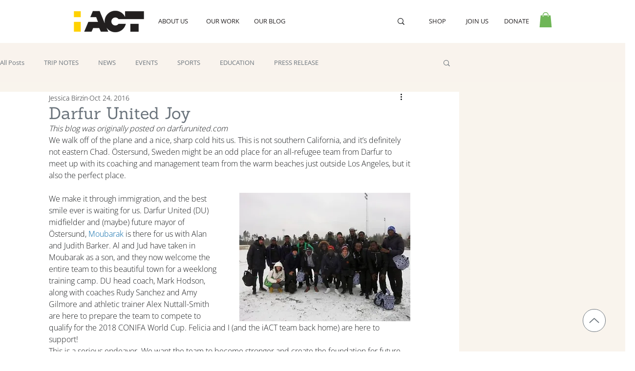

--- FILE ---
content_type: text/css
request_url: https://form-assets.mailchimp.com/snippet/fonts/176433649
body_size: 831
content:
@font-face{font-family: 'OpenSans-normal-400'; src: url(https://store.iactivism.org/cdn/fonts/open_sans/opensans_n4.5460e0463a398b1075386f51084d8aa756bafb17.woff2?h1=c3RvcmUuaWFjdGl2aXNtLm9yZw&h2=c3RvcmUuaWFjdC5uZ28&h3=aS1hY3Qtc3RvcmUuYWNjb3VudC5teXNob3BpZnkuY29t&hmac=d8b29adea715bccd9984c5282a662a4ecb831186838a7e9c68ee036ee86f4fa8) format('woff2'), url(https://store.iactivism.org/cdn/fonts/open_sans/opensans_n4.8512334118d0e9cf94c4626d298dba1c9f12a294.woff?h1=c3RvcmUuaWFjdGl2aXNtLm9yZw&h2=c3RvcmUuaWFjdC5uZ28&h3=aS1hY3Qtc3RvcmUuYWNjb3VudC5teXNob3BpZnkuY29t&hmac=5c179c65557f82897e874fce396cdaed10dfd32a19d760ee191648fecffffa06) format('woff'), url(https://form-assets.mailchimp.com/176433649/fonts/OpenSans-normal-400.woff2) format('woff2'), url(https://form-assets.mailchimp.com/176433649/fonts/OpenSans-normal-400.woff) format('woff');} @font-face{font-family: 'OpenSans-normal-700'; src: url(https://store.iactivism.org/cdn/fonts/open_sans/opensans_n7.8bfd11295a1edbb769a778900a2afc48b16848e7.woff2?h1=c3RvcmUuaWFjdGl2aXNtLm9yZw&h2=c3RvcmUuaWFjdC5uZ28&h3=aS1hY3Qtc3RvcmUuYWNjb3VudC5teXNob3BpZnkuY29t&hmac=f46790157cad6b561ba7df254c034e25858a2416a766f0b609fbd04716d52291) format('woff2'), url(https://store.iactivism.org/cdn/fonts/open_sans/opensans_n7.4e2eb03bfa5cdc209fbd1b7b5ee863b8032f4b36.woff?h1=c3RvcmUuaWFjdGl2aXNtLm9yZw&h2=c3RvcmUuaWFjdC5uZ28&h3=aS1hY3Qtc3RvcmUuYWNjb3VudC5teXNob3BpZnkuY29t&hmac=261d4fcc945f1c302afce3307fccac1f641f3569435d6334aa9025e7857b1220) format('woff'), url(https://form-assets.mailchimp.com/176433649/fonts/OpenSans-normal-700.woff2) format('woff2'), url(https://form-assets.mailchimp.com/176433649/fonts/OpenSans-normal-700.woff) format('woff');} @font-face{font-family: 'OpenSans-italic-400'; src: url(https://store.iactivism.org/cdn/fonts/open_sans/opensans_i4.3854a246d5acf17aab4c771d3d4542818d3a46a8.woff2?h1=c3RvcmUuaWFjdGl2aXNtLm9yZw&h2=c3RvcmUuaWFjdC5uZ28&h3=aS1hY3Qtc3RvcmUuYWNjb3VudC5teXNob3BpZnkuY29t&hmac=a5cee01471c29c494fa0b8fb2bf3dcfe5a80b9e4c8563f82ce79736e13fb592c) format('woff2'), url(https://store.iactivism.org/cdn/fonts/open_sans/opensans_i4.1cb364a3d4a7a0305132a25a76ac8fa7d381d3c6.woff?h1=c3RvcmUuaWFjdGl2aXNtLm9yZw&h2=c3RvcmUuaWFjdC5uZ28&h3=aS1hY3Qtc3RvcmUuYWNjb3VudC5teXNob3BpZnkuY29t&hmac=f71400d2c47daf68b27ff25b72bd4aa1c3a21f3a6c231922ec6d5912239fc284) format('woff'), url(https://form-assets.mailchimp.com/176433649/fonts/OpenSans-italic-400.woff2) format('woff2'), url(https://form-assets.mailchimp.com/176433649/fonts/OpenSans-italic-400.woff) format('woff');} @font-face{font-family: 'OpenSans-italic-700'; src: url(https://store.iactivism.org/cdn/fonts/open_sans/opensans_i7.f2dd6989e403681b1042ba33de0a0ae8062b7ecb.woff2?h1=c3RvcmUuaWFjdGl2aXNtLm9yZw&h2=c3RvcmUuaWFjdC5uZ28&h3=aS1hY3Qtc3RvcmUuYWNjb3VudC5teXNob3BpZnkuY29t&hmac=e8fe3b3451d8822162edc7bd21fdae93a926f64ae147b9fd2cfbf2c6b06eab89) format('woff2'), url(https://store.iactivism.org/cdn/fonts/open_sans/opensans_i7.2b1150c87b2f7e0338af40875cb176d5ab2ddad7.woff?h1=c3RvcmUuaWFjdGl2aXNtLm9yZw&h2=c3RvcmUuaWFjdC5uZ28&h3=aS1hY3Qtc3RvcmUuYWNjb3VudC5teXNob3BpZnkuY29t&hmac=ddcd3ce831cb69aaa10f817dfb170d687b6366aaf0fbba8ff162afc0ca46789b) format('woff'), url(https://form-assets.mailchimp.com/176433649/fonts/OpenSans-italic-700.woff2) format('woff2'), url(https://form-assets.mailchimp.com/176433649/fonts/OpenSans-italic-700.woff) format('woff');} @font-face{font-family: 'SuisseIntl-normal-450'; src: url(https://cdn.shopify.com/shop-assets/static_uploads/shoplift/SuisseIntl-Book.otf) format('opentype'), url(https://form-assets.mailchimp.com/176433649/fonts/SuisseIntl-normal-450.otf) format('opentype');} @font-face{font-family: 'SuisseIntl-normal-500'; src: url(https://cdn.shopify.com/shop-assets/static_uploads/shoplift/SuisseIntl-Medium.otf) format('opentype'), url(https://form-assets.mailchimp.com/176433649/fonts/SuisseIntl-normal-500.otf) format('opentype');} @font-face{font-family: 'SuisseIntl-normal-600'; src: url(https://cdn.shopify.com/shop-assets/static_uploads/shoplift/SuisseIntl-SemiBold.otf) format('opentype'), url(https://form-assets.mailchimp.com/176433649/fonts/SuisseIntl-normal-600.otf) format('opentype');} @font-face{font-family: 'OpenSans-normal-500'; src: url(https://fonts.gstatic.com/s/opensans/v40/memvYaGs126MiZpBA-UvWbX2vVnXBbObj2OVTS-muw.woff2) format('woff2'), url(https://form-assets.mailchimp.com/176433649/fonts/OpenSans-normal-500.woff2) format('woff2');} @font-face{font-family: 'OpenSans-normal-600'; src: url(https://fonts.gstatic.com/s/opensans/v40/memvYaGs126MiZpBA-UvWbX2vVnXBbObj2OVTS-muw.woff2) format('woff2'), url(https://form-assets.mailchimp.com/176433649/fonts/OpenSans-normal-600.woff2) format('woff2');}

--- FILE ---
content_type: image/svg+xml
request_url: https://form-assets.mailchimp.com/images/accounts/176433649/ea940c60345ea07e6ea7a46959da0525_original.svg
body_size: 3111
content:
<?xml version="1.0" encoding="UTF-8"?>
<svg id="Layer_2" data-name="Layer 2" xmlns="http://www.w3.org/2000/svg" viewBox="0 0 997.57 997.58">
  <defs>
    <style>
      .cls-1, .cls-2, .cls-3 {
        stroke-width: 0px;
      }

      .cls-2 {
        fill: #fff;
      }

      .cls-3 {
        fill: #ebebeb;
      }
    </style>
  </defs>
  <g id="Layer_1-2" data-name="Layer 1">
    <g>
      <path class="cls-3" d="M997.57,498.79c0,149.42-65.69,283.49-169.78,374.89-5.1-15.18-11.04-32.42-12.33-36.56-10.36-33.17-29.55-73.76-40-82.44-17.86-14.84-37.7-26.17-58.91-35.27-11.85-5.08-23.86-9.8-36.55-14.99,2.12-.85,3.62-1.37,5.05-2.03,7.84-3.64,16.07-6.64,23.41-11.1,25.83-15.68,39.99-38.09,39.55-69.18-.32-23.19-3.68-45.78-10.65-67.82-1.33-4.22-1.24-7.32,1.66-10.87,5.27-6.45,8.19-14.02,8.85-22.41.25-3.27.71-6.53,1.08-9.84.87-.06,1.53-.16,2.18-.14,22.47.6,37.03-16.67,35.87-37.02-.73-12.96-.17-25.99-.2-38.99-.04-16.06-9.08-28.95-24.3-34.08-4.37-1.47-9.04-2.04-14.2-3.16-.08-1.23-.23-2.54-.26-3.86-.37-19.82-.49-39.66-1.18-59.47-.37-10.46-.87-21.05-2.8-31.3-9.59-51.04-33.12-94.89-71.57-129.75-56.4-51.14-122.96-72.6-198.84-64.14-48.54,5.42-92.22,22.87-129.9,54.1-49.6,41.1-78.72,93.68-84.97,158-1.82,18.83-.69,37.95-.87,56.94-.07,6.96-.01,13.92-.01,20.91-3.82.46-6.95.78-10.07,1.23-16.53,2.38-29.65,15.92-30.07,31.85-.41,15.15-.4,30.33.02,45.48.46,16.79,12.38,30.02,28.87,32.8,3.23.54,6.53.63,9.88.94,1.11,11.72,4.09,22.42,12.65,30.91.88.87.8,3.39.32,4.86-8.56,25.85-12.56,52.3-12.14,79.58.39,24.38,11.15,43.04,29.68,57.83,11.68,9.32,25.26,14.94,40.39,19.3-2.37,1.01-3.85,1.66-5.36,2.27-14.18,5.74-74.05,34.42-98.63,50.64-12.83,8.46-23.93,28.18-37.64,65.69-1.25,3.41-10.67,30.67-17.25,50C65.18,781.22,0,647.61,0,498.79,0,223.31,223.31,0,498.79,0s498.78,223.31,498.78,498.79Z"/>
      <path class="cls-2" d="M815.46,837.12c-10.36-33.17-29.55-73.76-40-82.44-17.86-14.84-37.7-26.17-58.91-35.27-11.85-5.08-23.86-9.8-36.55-14.99,2.12-.85,3.62-1.37,5.05-2.03,7.84-3.64,16.07-6.64,23.41-11.1,25.83-15.68,39.99-38.09,39.55-69.18-.32-23.19-3.68-45.78-10.65-67.82-1.33-4.22-1.24-7.32,1.66-10.87,5.27-6.45,8.19-14.02,8.85-22.41.25-3.27.71-6.53,1.08-9.84.87-.06,1.53-.16,2.18-.14,22.47.6,37.03-16.67,35.87-37.02-.73-12.96-.17-25.99-.2-38.99-.04-16.06-9.08-28.95-24.3-34.08-4.37-1.47-9.04-2.04-14.2-3.16-.08-1.23-.23-2.54-.26-3.86-.37-19.82-.49-39.66-1.18-59.47-.37-10.46-.87-21.05-2.8-31.3-9.59-51.04-33.12-94.89-71.57-129.75-56.4-51.14-122.96-72.6-198.84-64.14-48.54,5.42-92.22,22.87-129.9,54.1-49.6,41.1-78.72,93.68-84.97,158-1.82,18.83-.69,37.95-.87,56.94-.07,6.96-.01,13.92-.01,20.91-3.82.46-6.95.78-10.07,1.23-16.53,2.38-29.65,15.92-30.07,31.85-.41,15.15-.4,30.33.02,45.48.46,16.79,12.38,30.02,28.87,32.8,3.23.54,6.53.63,9.88.94,1.11,11.72,4.09,22.42,12.65,30.91.88.87.8,3.39.32,4.86-8.56,25.85-12.56,52.3-12.14,79.58.39,24.38,11.15,43.04,29.68,57.83,11.68,9.32,25.26,14.94,40.39,19.3-2.37,1.01-3.85,1.66-5.36,2.27-14.18,5.74-74.05,34.42-98.63,50.64-12.83,8.46-23.93,28.18-37.64,65.69-1.25,3.41-10.67,30.67-17.25,50,2.8,2.49,5.63,4.94,8.49,7.35,4.88,4.13,9.85,8.17,14.89,12.1,2.63,2.06,5.29,4.09,7.96,6.09,83.3,62.45,186.77,99.45,298.9,99.45s213.84-36.37,296.77-97.87c2.65-1.97,5.29-3.96,7.9-5.98,5.37-4.15,10.66-8.4,15.86-12.77,2.85-2.39,5.67-4.82,8.47-7.28-5.1-15.18-11.04-32.42-12.33-36.56ZM318.31,303.06c-5.84,13.5-9.27,28.07-13.45,42.25-.94,3.19-2.15,4.34-5.38,4.22-5.65-.21-11.31-.06-17.54-.06-.96-17.85,1.24-34.75,5-51.54,19.97-89.06,94.36-149.9,178.09-162.61,83.66-12.7,153.92,13.25,210.03,76.13,26.38,29.56,40.59,65.43,46.53,104.44,1.64,10.79,1.75,21.81,2.61,33.21h-22.75c-2.8-9.9-4.88-20.05-8.49-29.62-26.34-69.86-76.25-113.63-148.69-130.52-90.53-21.12-189.12,28.98-225.96,114.1Z"/>
      <g>
        <path class="cls-1" d="M827.79,873.68c-5.1-15.18-11.04-32.42-12.33-36.56-10.36-33.17-29.55-73.76-40-82.44-17.86-14.84-37.7-26.17-58.91-35.27-11.85-5.08-23.86-9.8-36.55-14.99,2.12-.85,3.62-1.37,5.05-2.03,7.84-3.64,16.07-6.64,23.41-11.1,25.83-15.68,39.99-38.09,39.55-69.18-.32-23.19-3.68-45.78-10.65-67.82-1.33-4.22-1.24-7.32,1.66-10.87,5.27-6.45,8.19-14.02,8.85-22.41.25-3.27.71-6.53,1.08-9.84.87-.06,1.53-.16,2.18-.14,22.47.6,37.03-16.67,35.87-37.02-.73-12.96-.17-25.99-.2-38.99-.04-16.06-9.08-28.95-24.3-34.08-4.37-1.47-9.04-2.04-14.2-3.16-.08-1.23-.23-2.54-.26-3.86-.37-19.82-.49-39.66-1.18-59.47-.37-10.46-.87-21.05-2.8-31.3-9.59-51.04-33.12-94.89-71.57-129.75-56.4-51.14-122.96-72.6-198.84-64.14-48.54,5.42-92.22,22.87-129.9,54.1-49.6,41.1-78.72,93.68-84.97,158-1.82,18.83-.69,37.95-.87,56.94-.07,6.96-.01,13.92-.01,20.91-3.82.46-6.95.78-10.07,1.23-16.53,2.38-29.65,15.92-30.07,31.85-.41,15.15-.4,30.33.02,45.48.46,16.79,12.38,30.02,28.87,32.8,3.23.54,6.53.63,9.88.94,1.11,11.72,4.09,22.42,12.65,30.91.88.87.8,3.39.32,4.86-8.56,25.85-12.56,52.3-12.14,79.58.39,24.38,11.15,43.04,29.68,57.83,11.68,9.32,25.26,14.94,40.39,19.3-2.37,1.01-3.85,1.66-5.36,2.27-14.18,5.74-74.05,34.42-98.63,50.64-12.83,8.46-23.93,28.18-37.64,65.69-1.25,3.41-10.67,30.67-17.25,50-.44,1.3-.87,2.56-1.28,3.78,7.66,6.47,15.51,12.73,23.54,18.74.35-.96.72-1.99,1.12-3.07,10.89-29.82,37.83-102.74,45.97-110.93,16.99-17.08,37.48-28.73,59.4-37.88,18.87-7.87,38.15-14.75,57.26-22.04,1.35-.52,2.79-.79,4.54-1.27,3.94,45.51,25.02,114.35,52.82,156.88.68,1.04,1.36,2.06,2.05,3.07.18-.26,1.06-1.27,2.4-2.77,6.35-7.11,22.92-25.18,23.35-25.62,11.12-11.47,22.34-22.84,33.35-34.42,2.71-2.85,4.45-3.02,7.77-.58,6.74,4.94,9.01,10.64,9.01,19.37,0,12.14-.05,62.59-.1,76.74,8.27.07,16.55.06,24.83-.02-.02-19.93-.03-79.19.19-84.98.06-1.82,1.71-3.9,3.18-5.28,3-2.82,6.37-5.23,8.66-7.07,12.51,12.1,44.27,46.92,59.52,62.12.92.91,1.77,1.75,2.56,2.51.72-.92,1.44-1.86,2.15-2.82,29.59-39.75,51.01-111.62,54.39-157.89,16.01,5.84,31.71,11.17,47.1,17.28,18.58,7.38,36.66,15.86,53.35,27.04,15.83,10.61,43.98,92.48,57.78,130.25.38,1.04.75,2.04,1.11,3.01,8.36-6.19,16.52-12.63,24.48-19.32-.41-1.23-.83-2.47-1.26-3.74ZM748.36,423.63c10.9-.95,16.3,3.87,16.34,14.38.05,11.65.04,23.31.04,34.97s-3.93,15.24-16.38,14.12v-63.47ZM256.7,486.63c-10.23,2.93-17.73-2.78-17.15-12.2.71-11.59.14-23.26.14-34.9s4.78-15.73,17.01-14.82v61.92ZM724.81,439c.02,25.49.11,50.98.03,76.46-.03,12.36-8.83,21.89-21.3,22.79v-164.09c11.18-1.74,21.05,6.95,21.17,18.87.16,15.32.08,30.65.1,45.97ZM300.93,535.98c-11.19-1.07-19.57-10.23-19.66-21.59-.18-20.49-.17-40.99-.2-61.48-.03-19.83-.13-39.66,0-59.49.08-11.79,7.42-18.9,19.86-18.97v161.53ZM318.31,303.06c-5.84,13.5-9.27,28.07-13.45,42.25-.94,3.19-2.15,4.34-5.38,4.22-5.65-.21-11.31-.06-17.54-.06-.96-17.85,1.24-34.75,5-51.54,19.97-89.06,94.36-149.9,178.09-162.61,83.66-12.7,153.92,13.25,210.03,76.13,26.38,29.56,40.59,65.43,46.53,104.44,1.64,10.79,1.75,21.81,2.61,33.21h-22.75c-2.8-9.9-4.88-20.05-8.49-29.62-26.34-69.86-76.25-113.63-148.69-130.52-90.53-21.12-189.12,28.98-225.96,114.1ZM421.36,834.76c-21.44-38.41-35.79-78.26-36.2-123.19,7.54,18.38,17.93,34.18,29.97,48.94,12.05,14.77,26.29,27.21,40.8,38.05-11.62,12.18-22.87,23.95-34.57,36.2ZM514.71,792.58c-4.39,3.5-8.3,7.61-12.35,11.37-.53-.19-.91-.23-1.15-.43-15.79-12.97-31.79-25.7-47.28-39.03-14.35-12.34-26.33-26.8-35.68-43.37-10.1-17.9-13.9-37.26-13.68-57.58,0-.44.26-.87.56-1.81,64.92,43.7,129.92,43.86,195.38-.01-.07,17.28-2.38,33.37-9.16,48.67-10.69,24.16-27.36,43.58-47.75,59.96-9.47,7.61-19.38,14.67-28.89,22.23ZM583.25,834.79c-11.58-12.32-22.82-24.28-34.16-36.36,28.82-22.8,55.14-49.62,70.3-85.7-1.27,43.68-15.29,83.46-36.14,122.06ZM664.54,504.84c-2.89,55.02-30.2,85.67-75.31,97.52-2.09.55-4.2,1.46-6.3,1.44-2.4-.01-5.32-.17-7.1-1.49-10.98-8.15-25.73-6.46-33.87,4.21-7.47,9.81-5.21,24.67,4.87,32.02,11.09,8.09,25.2,5.57,33.32-5.86.8-1.13,2-2.35,3.25-2.73,7.26-2.23,14.6-4.21,22.66-6.49-10.96,10.82-22.68,19.46-35.43,26.66-23.08,13.02-47.74,20.61-74.45,18.88-27.1-1.76-51.55-11.55-73.41-27.45-41.31-30.04-67.74-70.41-81.51-119.32-.98-3.49-1.6-7.21-1.62-10.82-.19-32.16-.2-64.32-.25-96.48,0-1.28.22-2.57.33-3.77,13.69-1.27,27.14-2.09,40.47-3.84,37.74-4.98,75.06-11.81,109.64-28.79,27.97-13.75,50.9-33.26,67.43-59.93.53-.84,1.15-1.62,2.2-3.1,23.73,43.45,56.03,76.54,105.06,90.75.06,1.37.21,3,.21,4.63.05,31.32,1.45,62.72-.19,93.96Z"/>
        <path class="cls-3" d="M724.2,349.1h-22.75c-2.8-9.9-4.88-20.05-8.49-29.62-26.34-69.86-76.25-113.63-148.69-130.52-90.53-21.12-189.12,28.98-225.96,114.1-5.84,13.5-9.27,28.07-13.45,42.25-.94,3.19-2.15,4.34-5.38,4.22-5.65-.21-11.31-.06-17.54-.06-.96-17.85,1.24-34.75,5-51.54,19.97-89.06,94.36-149.9,178.09-162.61,83.66-12.7,153.92,13.25,210.03,76.13,26.38,29.56,40.59,65.43,46.53,104.44,1.64,10.79,1.75,21.81,2.61,33.21Z"/>
        <path class="cls-1" d="M503.36,600.55c-16-.47-30.05-5.52-41.58-16.81-1.77-1.74-3.43-3.65-4.82-5.7-3.65-5.39-3.02-11.18,1.42-14.77,4.29-3.47,9.61-3.01,14.34,1.47,13.4,12.7,29.03,14.69,45.78,8.79,5.16-1.82,9.75-5.56,14.21-8.93,5.54-4.19,10.23-4.89,14.35-1.3,4.36,3.81,4.99,9.84.87,15.3-8.59,11.39-20.29,17.98-34.18,20.73-3.41.68-6.92.84-10.39,1.23Z"/>
        <path class="cls-1" d="M595.88,455.22c9.69-1.92,14.87.1,15.83,6,1.08,6.64-2.29,8.79-15.49,9.9-6.62,14.28-16.1,20.35-28.46,18.21-10.25-1.77-18.62-11.36-19.6-22.46-.95-10.68,6.04-21.43,16.53-25.42,11.1-4.23,21.33.25,31.19,13.78Z"/>
        <path class="cls-1" d="M410.16,470.42c-2.2.23-4.16.57-6.12.62-5.34.14-9.27-3.37-9.35-8.21-.07-4.66,3.62-9.04,8.64-8.2,6.36,1.06,9.17-2.04,12.7-6.3,7.21-8.68,18.01-10.44,27.97-5.5,9.42,4.68,15.25,15.99,13.49,26.16-1.82,10.49-10.49,19.06-20.59,20.34-11.1,1.41-20.63-4.14-25.13-14.67-.52-1.22-.94-2.48-1.6-4.25Z"/>
        <path class="cls-1" d="M572.13,409.45c8.33-.04,16.17,2.01,23.39,6.12,2.25,1.28,4.92,3.01,5.82,5.19.98,2.38,1.12,6.25-.24,8.1-1.33,1.81-5.13,2.8-7.64,2.49-3.35-.41-6.46-2.5-9.74-3.72-8.47-3.17-16.91-3.29-25.26.5-1.67.76-3.33,1.52-5.02,2.22-4.68,1.92-8.8.74-10.76-3.03-1.86-3.57-.68-7.47,3.48-10.29,6.91-4.68,14.7-6.92,22.97-7.56.99-.08,2-.01,3-.01Z"/>
        <path class="cls-1" d="M462.63,421.77c.16,6.81-4.31,10.45-9,9.24-1.59-.41-3.12-1.15-4.62-1.85-10.38-4.87-20.76-5.3-31.2-.13-1.78.88-3.66,1.57-5.52,2.26-3.8,1.41-7.01.49-8.96-3.06-1.98-3.61-1.53-7.19,1.84-9.82,6.74-5.26,14.65-7.81,22.98-8.77,9.99-1.15,19.61.81,28.3,5.85,2.87,1.66,4.83,4.87,6.18,6.29Z"/>
      </g>
    </g>
  </g>
</svg>

--- FILE ---
content_type: image/svg+xml
request_url: https://form-assets.mailchimp.com/images/imported/forms/7fecba26bacd705a5c13c8ca5fd7f68f.svg
body_size: 520
content:
<svg width="24" height="24" viewBox="0 0 24 24" fill="none" xmlns="http://www.w3.org/2000/svg">
<path d="M21 11.5C21.0034 12.8199 20.6951 14.1219 20.1 15.3C19.3944 16.7118 18.3098 17.8992 16.9674 18.7293C15.6251 19.5594 14.0782 19.9994 12.5 20C11.1801 20.0035 9.87812 19.6951 8.7 19.1L3 21L4.9 15.3C4.30493 14.1219 3.99656 12.8199 4 11.5C4.00061 9.92179 4.44061 8.37488 5.27072 7.03258C6.10083 5.69028 7.28825 4.6056 8.7 3.90003C9.87812 3.30496 11.1801 2.99659 12.5 3.00003H13C15.0843 3.11502 17.053 3.99479 18.5291 5.47089C20.0052 6.94699 20.885 8.91568 21 11V11.5Z" stroke="black" stroke-width="2" stroke-linecap="round" stroke-linejoin="round"/>
</svg>


--- FILE ---
content_type: image/svg+xml
request_url: https://form-assets.mailchimp.com/images/accounts/176433649/615798d7ee61486c5b4a4c60a6de0c56_original.svg
body_size: 540
content:
<?xml version="1.0" encoding="utf-8"?>
<!-- Generator: Adobe Illustrator 18.1.0, SVG Export Plug-In . SVG Version: 6.00 Build 0)  -->
<svg version="1.1" id="Layer_1" xmlns="http://www.w3.org/2000/svg" xmlns:xlink="http://www.w3.org/1999/xlink" x="0px" y="0px"
	 viewBox="0 0 20 20" enable-background="new 0 0 20 20" xml:space="preserve">
<g id="chevron_left_1_">
	<g>
		<path fill-rule="evenodd" clip-rule="evenodd" d="M8.41,10l5.29-5.29C13.89,4.53,14,4.28,14,4c0-0.55-0.45-1-1-1
			c-0.28,0-0.53,0.11-0.71,0.29l-6,6C6.11,9.47,6,9.72,6,10c0,0.28,0.11,0.53,0.29,0.71l6,6C12.47,16.89,12.72,17,13,17
			c0.55,0,1-0.45,1-1c0-0.28-0.11-0.53-0.29-0.71L8.41,10z"/>
	</g>
</g>
</svg>
